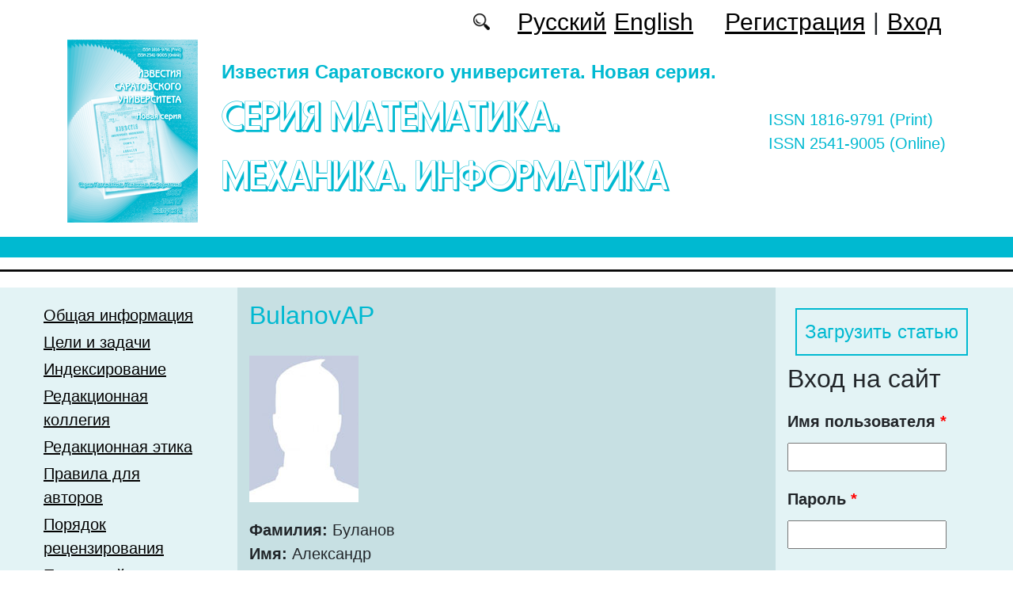

--- FILE ---
content_type: text/html; charset=utf-8
request_url: https://mmi.sgu.ru/ru/author/bulanov-aleksandr
body_size: 7390
content:
<!DOCTYPE html PUBLIC "-//W3C//DTD XHTML+RDFa 1.0//EN"
  "http://www.w3.org/MarkUp/DTD/xhtml-rdfa-1.dtd">
<html xmlns="http://www.w3.org/1999/xhtml" xml:lang="ru" version="XHTML+RDFa 1.0" dir="ltr"
  xmlns:content="http://purl.org/rss/1.0/modules/content/"
  xmlns:dc="http://purl.org/dc/terms/"
  xmlns:foaf="http://xmlns.com/foaf/0.1/"
  xmlns:og="http://ogp.me/ns#"
  xmlns:rdfs="http://www.w3.org/2000/01/rdf-schema#"
  xmlns:sioc="http://rdfs.org/sioc/ns#"
  xmlns:sioct="http://rdfs.org/sioc/types#"
  xmlns:skos="http://www.w3.org/2004/02/skos/core#"
  xmlns:xsd="http://www.w3.org/2001/XMLSchema#">

<head profile="http://www.w3.org/1999/xhtml/vocab">
  <meta http-equiv="Content-Type" content="text/html; charset=utf-8" />
<meta name="Generator" content="Drupal 7 (http://drupal.org)" />
<meta about="/ru/author/bulanov-aleksandr#me" typeof="foaf:Person" rel="foaf:account" resource="/ru/author/bulanov-aleksandr" />
<meta about="/ru/author/bulanov-aleksandr" property="foaf:name" content="BulanovAP" />
<script type="text/x-mathjax-config">MathJax.Hub.Config({
  showMathMenu: false,
  extensions: ['tex2jax.js'],
  jax: ['input/TeX','output/HTML-CSS'],
  tex2jax: {
    inlineMath: [ ['$','$'], ['\\(','\\)'] ],
    processEscapes: true,
    processClass: 'tex2jax',
    ignoreClass: 'html'
  },
  showProcessingMessages: false,
  messageStyle: 'none',
  menuSettings: { zoom: "Click" },
});</script><link rel="shortcut icon" href="https://mmi.sgu.ru/sites/mmi.sgu.ru/files/logo.ico" type="image/vnd.microsoft.icon" />
  <title>BulanovAP | Серия Математика. Механика. Информатика</title>
  <link type="text/css" rel="stylesheet" href="https://mmi.sgu.ru/sites/mmi.sgu.ru/files/css/css_xE-rWrJf-fncB6ztZfd2huxqgxu4WO-qwma6Xer30m4.css" media="all" />
<link type="text/css" rel="stylesheet" href="https://mmi.sgu.ru/sites/mmi.sgu.ru/files/css/css_vv4pljwlvwdCGPcixhZ126582XBUyQM6Fs-F_c0Bkt0.css" media="all" />
<link type="text/css" rel="stylesheet" href="https://mmi.sgu.ru/sites/mmi.sgu.ru/files/css/css_b2V1mKwC3xuqcGl-4EA_b5abWwiof0357XvO7WQRG-8.css" media="all" />
<link type="text/css" rel="stylesheet" href="https://mmi.sgu.ru/sites/mmi.sgu.ru/files/css/css_XtTXdyZ7SB3hrbetosL10g0cEFMoDECUQ04Krq7ysJo.css" media="all" />
<link type="text/css" rel="stylesheet" href="https://mmi.sgu.ru/sites/mmi.sgu.ru/files/css/css_WbhV1udnCDIkBAO8IrKfb4iyRguQpeZbD7P-GyWxfGc.css" media="all" />
  <script type="text/javascript" src="https://mmi.sgu.ru/sites/mmi.sgu.ru/files/js/js_mOx0WHl6cNZI0fqrVldT0Ay6Zv7VRFDm9LexZoNN_NI.js"></script>
<script type="text/javascript">
<!--//--><![CDATA[//><!--
jQuery.migrateMute=true;jQuery.migrateTrace=false;
//--><!]]>
</script>
<script type="text/javascript" src="https://mmi.sgu.ru/sites/mmi.sgu.ru/files/js/js_bj8aLgXkuGq1Ao0IA5u3fJcg2JYAiq9U-UtBRf0goSc.js"></script>
<script type="text/javascript" src="https://mmi.sgu.ru/sites/mmi.sgu.ru/files/js/js_VDllQpUxf2pJJboe1uxbubdbz_92lbkavumvf2EiKjE.js"></script>
<script type="text/javascript" src="https://mmi.sgu.ru/sites/mmi.sgu.ru/files/js/js_EkKnthSXPYvyA30Aj8dK6lnys3UIjiTo6xQe-9kpMB4.js"></script>
<script type="text/javascript" src="https://mmi.sgu.ru/sites/mmi.sgu.ru/files/js/js_MYXuySfVtCSx3dgb4_-sPQHq_tpaWAvFm3mVhd_MA7k.js"></script>
<script type="text/javascript" src="https://cdn.mathjax.org/mathjax/latest/MathJax.js?config=TeX-AMS-MML_HTMLorMML"></script>
<script type="text/javascript" src="https://mmi.sgu.ru/sites/mmi.sgu.ru/files/js/js_Ulm52j0xLzSPEDndA1cQ6M2rclF_srBWeSNIIyp6R1M.js"></script>
<script type="text/javascript">
<!--//--><![CDATA[//><!--
jQuery.extend(Drupal.settings, {"basePath":"\/","pathPrefix":"ru\/","setHasJsCookie":0,"ajaxPageState":{"theme":"mmi2019","theme_token":"UhIBoTQ3NKEpOeTdypBzA-6rRBc5uKR5JKCmabp_Fx0","jquery_version":"1.12","jquery_version_token":"ezrGGFp1O0Fn7BXcaNwP5VS9HO-59hqiS64Ly-hvXbo","js":{"sites\/all\/modules\/jquery_update\/replace\/jquery\/1.12\/jquery.min.js":1,"0":1,"sites\/all\/modules\/jquery_update\/replace\/jquery-migrate\/1\/jquery-migrate.min.js":1,"misc\/jquery-extend-3.4.0.js":1,"misc\/jquery-html-prefilter-3.5.0-backport.js":1,"misc\/jquery.once.js":1,"misc\/drupal.js":1,"sites\/all\/modules\/jquery_update\/js\/jquery_browser.js":1,"sites\/all\/modules\/jquery_update\/replace\/ui\/ui\/minified\/jquery.ui.core.min.js":1,"sites\/all\/modules\/jquery_update\/replace\/ui\/ui\/minified\/jquery.ui.widget.min.js":1,"sites\/all\/modules\/jquery_update\/replace\/ui\/ui\/minified\/jquery.ui.button.min.js":1,"sites\/all\/modules\/jquery_update\/replace\/ui\/ui\/minified\/jquery.ui.mouse.min.js":1,"sites\/all\/modules\/jquery_update\/replace\/ui\/ui\/minified\/jquery.ui.draggable.min.js":1,"sites\/all\/modules\/jquery_update\/replace\/ui\/ui\/minified\/jquery.ui.position.min.js":1,"misc\/ui\/jquery.ui.position-1.13.0-backport.js":1,"sites\/all\/modules\/jquery_update\/replace\/ui\/ui\/minified\/jquery.ui.resizable.min.js":1,"sites\/all\/modules\/jquery_update\/replace\/ui\/ui\/minified\/jquery.ui.dialog.min.js":1,"misc\/ui\/jquery.ui.dialog-1.13.0-backport.js":1,"misc\/ajax.js":1,"sites\/all\/modules\/jquery_update\/js\/jquery_update.js":1,"sites\/all\/modules\/entityreference\/js\/entityreference.js":1,"sites\/all\/modules\/custom\/local_translate\/local_translate.js":1,"sites\/all\/modules\/mathjax\/mathjax.js":1,"public:\/\/languages\/ru_D0euXttpZsEVJRl0k8q52i_4AMp-BLwEqI49GMjOC1M.js":1,"misc\/progress.js":1,"sites\/all\/modules\/autodialog\/autodialog.js":1,"sites\/all\/modules\/field_group\/field_group.js":1,"https:\/\/cdn.mathjax.org\/mathjax\/latest\/MathJax.js?config=TeX-AMS-MML_HTMLorMML":1,"sites\/mmi.sgu.ru\/themes\/mmi2019\/libraries\/popper\/popper.min.js":1,"sites\/mmi.sgu.ru\/themes\/mmi2019\/bootstrap\/js\/bootstrap.min.js":1,"sites\/mmi.sgu.ru\/themes\/mmi2019\/libraries\/cookie\/jquery.cookie.js":1,"sites\/mmi.sgu.ru\/themes\/mmi2019\/js\/app.js":1},"css":{"modules\/system\/system.base.css":1,"modules\/system\/system.menus.css":1,"modules\/system\/system.messages.css":1,"modules\/system\/system.theme.css":1,"misc\/ui\/jquery.ui.core.css":1,"misc\/ui\/jquery.ui.theme.css":1,"misc\/ui\/jquery.ui.button.css":1,"misc\/ui\/jquery.ui.resizable.css":1,"misc\/ui\/jquery.ui.dialog.css":1,"modules\/comment\/comment.css":1,"modules\/field\/theme\/field.css":1,"sites\/all\/modules\/custom\/local_translate\/local_translate.css":1,"modules\/node\/node.css":1,"modules\/search\/search.css":1,"modules\/user\/user.css":1,"sites\/all\/modules\/views\/css\/views.css":1,"sites\/all\/modules\/ckeditor\/css\/ckeditor.css":1,"sites\/all\/modules\/custom\/button_submit_article\/css\/mmi-styles-button-submit-articl.css":1,"sites\/all\/modules\/ctools\/css\/ctools.css":1,"modules\/locale\/locale.css":1,"sites\/mmi.sgu.ru\/themes\/mmi2019\/bootstrap\/css\/bootstrap.min.css":1,"sites\/mmi.sgu.ru\/themes\/mmi2019\/css\/fonts.css":1,"sites\/mmi.sgu.ru\/themes\/mmi2019\/css\/app.css":1}},"field_group":{"div":"full"},"urlIsAjaxTrusted":{"\/ru\/author\/bulanov-aleksandr?destination=user\/2205":true}});
//--><!]]>
</script>
</head>
<body class="html not-front not-logged-in two-sidebars page-user page-user- page-user-2205 i18n-ru" >
  <div id="skip-link">
    <a href="#main-content" class="element-invisible element-focusable">Перейти к основному содержанию</a>
  </div>
    
	<header class="header">
		<div class="container">

			<div class="header__top row justify-content-center justify-content-lg-end align-items-center mb-2 mb-lg-0">
			
				<div class="header__search search col-auto">
					<a href="/articles/list"></a>
				</div>

				<div class="header__language language col-auto">
					  <div class="region region-language">
    <div id="block-locale-language-content" class="block block-locale">

    
  <div class="content">
    <ul class="language-switcher-locale-url"><li class="ru first active"><a href="/ru/author/bulanov-aleksandr" class="language-link active" xml:lang="ru">Русский</a></li>
<li class="en last"><a href="/en/author/bulanov-aleksandr" class="language-link" xml:lang="en">English</a></li>
</ul>  </div>
</div>
  </div>
		
				</div>
				
				<div class="header__userdata userdata col-auto">
					<ul>
						<li>
						<a href="/user/register">Регистрация</a>							
						</li>
						<li>|</li>
						<li>
							<a href="/user">Вход</a>						</li>
					</ul>
				</div>
			</div>

			<div class="header__item row align-items-center text-center text-lg-left">
			
				<div class="logo header__logo col-lg-auto">
					  					<a href="/ru" title="Главная" rel="home" id="logo">
					  <img src="https://mmi.sgu.ru/sites/mmi.sgu.ru/files/logo.png" alt="Главная" />
					</a>
					  				</div>
				
				<div id="site-name" class="header__site-name col-lg my-2 my-lg-0">

					  						<div id="name-and-slogan">
						
						  							<div id="site-slogan">Известия Саратовского университета. Новая серия.</div>
						  						  
						  														  <div class="site-name">
								<a href="/ru" title="Главная" rel="home">Серия Математика. Механика. Информатика</a>
							  </div>
													  						</div> <!-- /#name-and-slogan -->
					  
				</div>

			    <div class="open_access col-xl-auto col-lg-9 col-md-8 col-sm-7 col-6"></div>

				<div class="issn col-xl-auto col-lg-3 col-md-4 col-sm-5 col-6 text-right text-xl-left">
				  	<div class="block-issn">
						<div>ISSN 1816-9791 (Print)</div>
						<div>ISSN 2541-9005 (Online)</div>
					</div>
				</div>


			</div>


		</div> <!-- end container -->

		<nav class="header__nav">


	

		</nav>
		<hr class="header_line1 line1">
		<hr class="header_line2 line2">
		
	</header>

	<main class="main">
		<div class="container">
			<div class="row">
					<div id ="sidebar-first" class="sidebar col-3 py-3">
						  <div class="region region-sidebar-first">
    <div id="block-system-main-menu" class="block block-system block-menu">

    
  <div class="content">
    <ul class="menu"><li class="first leaf"><a href="/ru/obshchaya-informaciya">Общая информация</a></li>
<li class="leaf"><a href="/ru/celi-i-zadachi">Цели и задачи</a></li>
<li class="leaf"><a href="/ru/indeksirovanie">Индексирование</a></li>
<li class="leaf"><a href="/ru/redakcionnaya-kollegiya">Редакционная коллегия</a></li>
<li class="leaf"><a href="/ru/redakcionnaya-etika">Редакционная этика</a></li>
<li class="leaf"><a href="/ru/pravila-dlya-avtorov">Правила для авторов</a></li>
<li class="leaf"><a href="/ru/poryadok-recenzirovaniya">Порядок рецензирования</a></li>
<li class="leaf"><a href="/ru/latest" title="">Последний выпуск</a></li>
<li class="leaf"><a href="/ru/journal/issues" title="">Архив</a></li>
<li class="leaf"><a href="/ru/authors-user/list" title="">Авторы</a></li>
<li class="last leaf"><a href="/ru/kontakty">Контакты</a></li>
</ul>  </div>
</div>
<div id="block-views-headings-block-1" class="block block-views">

    <h2>Рубрики</h2>
  
  <div class="content">
    <div class="view view-headings view-id-headings view-display-id-block_1 view-dom-id-0a841373513e5955012d6f9d587efb31">
        
  
  
      <div class="view-content">
      <div class="item-list">    <ul class="headings-menu">          <li class="views-row views-row-1 views-row-odd views-row-first">  
  <div class="views-field views-field-name-i18n">        <span class="field-content"><a href="/ru/rubrika/informatika">Информатика</a></span>  </div></li>
          <li class="views-row views-row-2 views-row-even">  
  <div class="views-field views-field-name-i18n">        <span class="field-content"><a href="/ru/rubrika/matematika">Математика</a></span>  </div></li>
          <li class="views-row views-row-3 views-row-odd">  
  <div class="views-field views-field-name-i18n">        <span class="field-content"><a href="/ru/rubrika/mehanika">Механика</a></span>  </div></li>
          <li class="views-row views-row-4 views-row-even views-row-last">  
  <div class="views-field views-field-name-i18n">        <span class="field-content"><a href="/ru/rubrika/prilozheniya">Приложения</a></span>  </div></li>
      </ul></div>    </div>
  
  
  
  
  
  
</div>  </div>
</div>
  </div>
					</div>

					<div id="main-content" class="col-6 py-3">
						
																		  <h1 class="title" id="page-title">BulanovAP</h1>
																												  <div class="tabs"></div>
																																			  <div class="region region-content">
    <div id="block-system-main" class="block block-system">

    
  <div class="content">
    <div class="profile" typeof="sioc:UserAccount" about="/ru/author/bulanov-aleksandr">
    <div class="user-picture">
    <a href="/ru/author/bulanov-aleksandr" title="Информация о пользователе." class="active"><img typeof="foaf:Image" src="https://mmi.sgu.ru/sites/andjournal.sgu.ru/files/user-pictures/user-pictures.jpg" alt="Аватар пользователя BulanovAP" title="Аватар пользователя BulanovAP" /></a>  </div>
<div><!--
This file is not used by Drupal core, which uses theme functions instead.
See http://api.drupal.org/api/function/theme_field/7 for details.
After copying this file to your theme's folder and customizing it, remove this
HTML comment.
-->
<div class="field field-name-field-lastname field-type-text field-label-inline clearfix">
      <div class="field-label">Фамилия:&nbsp;</div>
    <div class="field-items">
          <div class="field-item even">Буланов</div>
      </div>
</div>
<!--
This file is not used by Drupal core, which uses theme functions instead.
See http://api.drupal.org/api/function/theme_field/7 for details.
After copying this file to your theme's folder and customizing it, remove this
HTML comment.
-->
<div class="field field-name-field-name2 field-type-text field-label-inline clearfix">
      <div class="field-label">Имя:&nbsp;</div>
    <div class="field-items">
          <div class="field-item even">Александр</div>
      </div>
</div>
<!--
This file is not used by Drupal core, which uses theme functions instead.
See http://api.drupal.org/api/function/theme_field/7 for details.
After copying this file to your theme's folder and customizing it, remove this
HTML comment.
-->
<div class="field field-name-field-middle-name field-type-text field-label-inline clearfix">
      <div class="field-label">Отчество:&nbsp;</div>
    <div class="field-items">
          <div class="field-item even">Павлович</div>
      </div>
</div>
<!--
This file is not used by Drupal core, which uses theme functions instead.
See http://api.drupal.org/api/function/theme_field/7 for details.
After copying this file to your theme's folder and customizing it, remove this
HTML comment.
-->
<div class="field field-name-field-gender field-type-taxonomy-term-reference field-label-inline clearfix">
      <div class="field-label">Пол:&nbsp;</div>
    <div class="field-items">
          <div class="field-item even">Муж.</div>
      </div>
</div>
<!--
This file is not used by Drupal core, which uses theme functions instead.
See http://api.drupal.org/api/function/theme_field/7 for details.
After copying this file to your theme's folder and customizing it, remove this
HTML comment.
-->
<div class="field field-name-field-company-link field-type-entityreference field-label-inline clearfix">
      <div class="field-label">Организация:&nbsp;</div>
    <div class="field-items">
          <div class="field-item even">Обнинский институт атомной энергетики</div>
      </div>
</div>
</div><!--
This file is not used by Drupal core, which uses theme functions instead.
See http://api.drupal.org/api/function/theme_field/7 for details.
After copying this file to your theme's folder and customizing it, remove this
HTML comment.
-->
<div class="field field-name-field-city-link field-type-taxonomy-term-reference field-label-inline clearfix">
      <div class="field-label">Город:&nbsp;</div>
    <div class="field-items">
          <div class="field-item even">Обнинск</div>
      </div>
</div>
<!--
This file is not used by Drupal core, which uses theme functions instead.
See http://api.drupal.org/api/function/theme_field/7 for details.
After copying this file to your theme's folder and customizing it, remove this
HTML comment.
-->
<div class="field field-name-field-country field-type-taxonomy-term-reference field-label-inline clearfix">
      <div class="field-label">Страна:&nbsp;</div>
    <div class="field-items">
          <div class="field-item even">Россия</div>
      </div>
</div>
</div>
  </div>
</div>
<div id="block-views-list-of-articles-block-1" class="block block-views">

    <h2>Статьи автора</h2>
  
  <div class="content">
    <div class="view view-list-of-articles view-id-list_of_articles view-display-id-block_1 view-dom-id-983b8802c13faeb39b4b904b9b695228">
        
  
  
      <div class="view-content">
      <table  class="views-table cols-3">
         <thead>
      <tr>
                  <th  class="views-field views-field-field-autor" scope="col">
            Авторы          </th>
                  <th  class="views-field views-field-title-field" scope="col">
            Название статьи          </th>
                  <th  class="views-field views-field-field-journal-link" scope="col">
            Журнал          </th>
              </tr>
    </thead>
    <tbody>
          <tr  class="odd views-row-first views-row-last">
                  <td  class="views-field views-field-field-autor">
            <a target="_blank" href="/ru/author/bulanov-aleksandr">Буланов А. П.</a>          </td>
                  <td  class="views-field views-field-title-field">
            <a href="/ru/articles/o-vozmozhnyh-invariantah-na-sovokupnosti-pokazateley-vzaimno-obratnyh-cepnyh-eksponent">О возможных инвариантах на совокупности показателей взаимно-обратных цепных экспонент</a>          </td>
                  <td  class="views-field views-field-field-journal-link">
            Известия Саратовского университета. Новая серия. Серия «Математика. Механика. Информатика» 2015, Т. 15, вып. 4          </td>
              </tr>
      </tbody>
</table>
    </div>
  
  
  
  
  
  
</div>  </div>
</div>
  </div>
					
							
					</div>
					<div id="sidebar-second" class="sidebar col-3 py-3">
						  <div class="region region-sidebar-second">
    <div id="block-button-submit-article-button-submit-article" class="block block-button-submit-article">

    
  <div class="content">
    <a href="/ru/user/register" class="button-submit-article">Загрузить статью</a>  </div>
</div>
<div id="block-user-login" class="block block-user">

    <h2>Вход на сайт</h2>
  
  <div class="content">
    <form action="/ru/author/bulanov-aleksandr?destination=user/2205" method="post" id="user-login-form" accept-charset="UTF-8"><div><div class="form-item form-type-textfield form-item-name">
  <label for="edit-name">Имя пользователя <span class="form-required" title="Обязательно для заполнения.">*</span></label>
 <input type="text" id="edit-name" name="name" value="" size="15" maxlength="60" class="form-text required" />
</div>
<div class="form-item form-type-password form-item-pass">
  <label for="edit-pass">Пароль <span class="form-required" title="Обязательно для заполнения.">*</span></label>
 <input type="password" id="edit-pass" name="pass" size="15" maxlength="128" class="form-text required" />
</div>
<div class="item-list"><ul><li class="first"><a href="/ru/user/register" title="Регистрация">Регистрация</a></li>
<li class="last"><a href="/ru/user/password" title="Запросить новый пароль по электронной почте.">Забыли пароль?</a></li>
</ul></div><input type="hidden" name="form_build_id" value="form-rwShY_PRsJdPsh5N2fRdaKTNL4TWR3Hdg3NgfkcfDWE" />
<input type="hidden" name="form_id" value="user_login_block" />
<div class="form-actions form-wrapper" id="edit-actions"><input type="submit" id="edit-submit" name="op" value="Войти" class="form-submit" /></div></div></form>  </div>
</div>
<div id="block-menu-menu-right-menu" class="block block-menu">

    
  <div class="content">
    <ul class="menu"><li class="first leaf"><a href="http://mjl.clarivate.com/cgi-bin/jrnlst/jlresults.cgi?PC=MASTER&amp;ISSN=1816-9791" title="">WoS (ESCI): 0.23</a></li>
<li class="leaf"><a href="https://www.scopus.com/sourceid/21101018670?origin=resultslist" title="">SCOPUS: 0.6</a></li>
<li class="leaf"><a href="https://www.scimagojr.com/journalsearch.php?q=21101018670&amp;tip=sid&amp;clean=0" title="">Scimago: Q3</a></li>
<li class="leaf"><a href="https://elibrary.ru/title_profile.asp?id=11982" title="">РИНЦ</a></li>
<li class="leaf"><a href="https://elibrary.ru/projects/rsci/rsci_press2020.pdf" title="RSCI">RSCI</a></li>
<li class="leaf"><a href="https://vak.minobrnauki.gov.ru/documents#tab=_tab:editions~" title="">ВАК</a></li>
<li class="leaf"><a href="https://journals.rcsi.science/1816-9791" title="">РЦНИ</a></li>
<li class="leaf"><a href="https://doaj.org/toc/2541-9005" title="">DOAJ</a></li>
<li class="leaf"><a href="https://zbmath.org/serials/?s=0&amp;c=100&amp;q=1816-9791" title="">zbMATH</a></li>
<li class="leaf"><a href="https://mathscinet.ams.org/mathscinet/search/journaldoc.html?id=8784" title="">MathSciNet</a></li>
<li class="leaf"><a href="http://www.mathnet.ru/php/journal.phtml?jrnid=isu&amp;option_lang=rus" title="">MathNET</a></li>
<li class="leaf"><a href="https://cyberleninka.ru/journal/n/izvestiya-saratovskogo-universiteta-novaya-seriya-seriya-matematika-mehanika-informatika?i=1067767" title="">Cyberleninka</a></li>
<li class="last leaf"><a href="https://journals.sgu.ru/" title="">Журналы СГУ</a></li>
</ul>  </div>
</div>
<div id="block-myblock-count-max-count-block" class="block block-myblock-count">

    
  <div class="content">
    <div>Количество скачанных файлов: 641129</div>  </div>
</div>
<div id="block-block-16" class="block block-block">

    
  <div class="content">
    <div class="tex2jax"><p><a href="https://mmi.sgu.ru/ru/pretty-articles">Популярные загрузки файлов</a></p>
</div>  </div>
</div>
  </div>
					</div>
			</div>
		</div>			
	</main>
	<footer class="footer">
		<div class="container">
						<div class="region-footer">
			© 2013-2026 Дизайн и программное обеспечение сайта. ФГБОУ ВО «Саратовский национальный исследовательский государственный университет имени Н.Г. Чернышевского»			</div>				
		</div>
	</footer>
    <div class="region region-page-bottom">
    <div class="ym-counter"><!-- Yandex.Metrika counter -->
<script type="text/javascript" >
   (function(m,e,t,r,i,k,a){m[i]=m[i]||function(){(m[i].a=m[i].a||[]).push(arguments)};
   m[i].l=1*new Date();k=e.createElement(t),a=e.getElementsByTagName(t)[0],k.async=1,k.src=r,a.parentNode.insertBefore(k,a)})
   (window, document, "script", "https://mc.yandex.ru/metrika/tag.js", "ym");

   ym(44818642, "init", {
        clickmap:true,
        trackLinks:true,
        accurateTrackBounce:true
   });
</script>
<noscript><div><img src="https://mc.yandex.ru/watch/44818642" style="position:absolute; left:-9999px;" alt="" /></div></noscript>
<!-- /Yandex.Metrika counter --></div>  </div>
</body>
</html>
